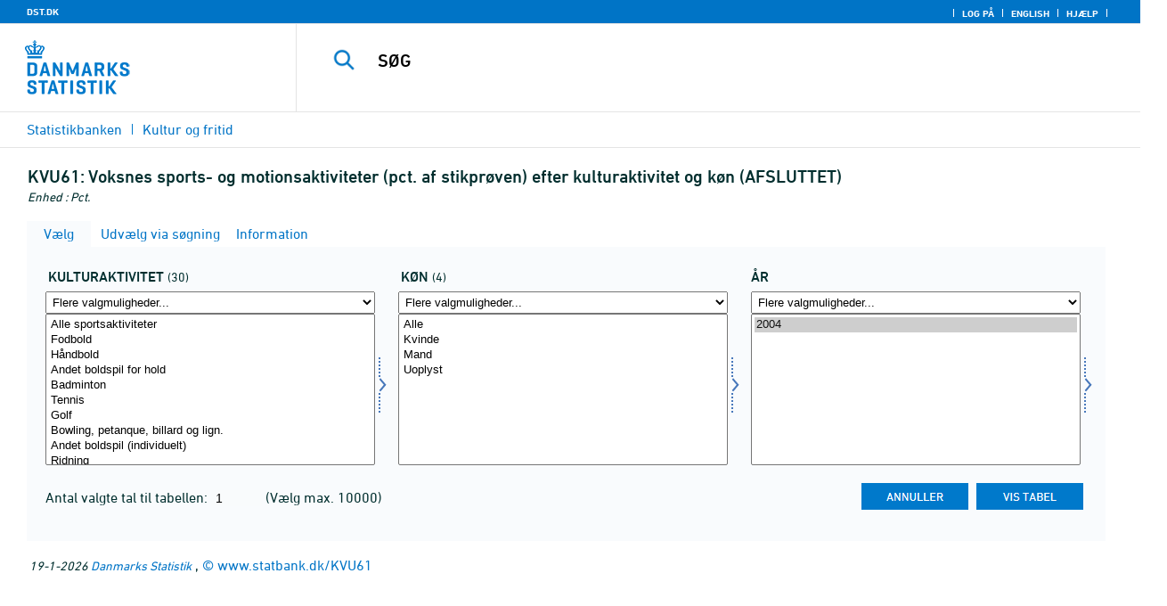

--- FILE ---
content_type: text/html; charset=ISO-8859-1
request_url: https://www.statbank.dk/statbank5a/SelectVarVal/Define.asp?Maintable=KVU61&PLanguage=0
body_size: 11805
content:
<!DOCTYPE HTML PUBLIC "-//W3C//DTD HTML 4.01 Transitional//EN" >
<HTML lang="da">
<HEAD>
<meta http-equiv="X-UA-Compatible" content="IE=Edge">
<TITLE>Voksnes sports- og motionsaktiviteter (pct. af stikprøven) efter kulturaktivitet og køn (AFSLUTTET) - Statistikbanken - data og tal</TITLE>

<LINK rel="shortcut icon" href="//www.statbank.dk/statbank5a/Site/1/favorite.ico">
<script type="text/javascript" src="../jQuery/js/jquery-3.7.0.min.js"></script>
<link type="text/css" href="../jQuery/css/default/jquery-ui-1.12.1.min.css" rel="stylesheet" />	
<script type="text/javascript" src="../jQuery/js/jquery-ui-1.12.1.min.js"></script>
<LINK rel="stylesheet" type="text/css" href="../site/StatBank1.css?rev2023-3">
<script type="text/javascript" src="../site/1/topmenu.js?rev2021-2"></script>
<script type="text/javascript" src="../site/1/webstat.js?rev2021-2"></script>
<META http-equiv="Content-Type" content="text/html; charset=iso-8859-1">
<meta property='cludo:maintable' content='KVU61' /><meta property='cludo:title' content='Voksnes sports- og motionsaktiviteter (pct. af stikprøven)' /><meta property='cludo:subjectarea' content='Kultur og fritid. Digital adfærd og kulturvaner' /><meta property='cludo:boost' content='0' /><meta property='cludo:categorydst' content='Statistikbanken' /><meta property='cludo:manualurl' content='http://www.statbank.dk/KVU61' />
</HEAD>

<BODY onload="howmany(1,1);autosuit(3,170,550,30);" onresize='autosuit(3,170,550,30);'>

<a NAME="top" class="skipToContent" href="#mainContent">Gå til sidens indhold</a>
	
	<script type="text/javascript">

//Insert texts for use in JavaScript function in correct language (see PTda.asp)
var logonconfirm1 = 'Du skal logge på for at udtrække mere end ';
var logonconfirm2 = ' tal pr. tabel. Vil du logge på?';
var gstalert1 = 'Du kan maksimalt udtrække ';
var gstalert2 = ' tal pr. tabel';
var peralert = 'Visning af tabeller kræver at, du\nhar foretaget et valg i listen med tid.\n\nVælg en værdi og prøv igen.';
var valuealert = 'Vælg en eller flere værdier fra ';
var mapalert = 'Kort kan kun vises for områdefordelte statistikker';
var undosort = 'Fortryd sortering';

function showspan()	{
gettingdata.style.visibility="visible";
}

function autologon(form1)	{
	var al = document.forms[form1].elements['AutoLogon'].checked;
	if (al)
	    //window.open('../Help/autologon.asp?Planguage=0','autologon','width=450,height=510,resizable=1,scrollbars=auto');
	    var div = $('<div title="Autologon" class="conceptcontent"></div>').appendTo('body'),
            url = '../Help/autologon.asp?Planguage=0';
            div.load(url, function () { $(this).dialog({ width: 500 }) });
}

function showgraph(lstnr) {
if (lstnr == 7) {
index = lstnr;
}
else {
index = document.graphics.graphtype.selectedIndex;
}
para = document.graphics.graphtype.options[index].value;
  if(para == 'graferror') {
  alert(mapalert);
  }
  else {
      window.open(para,'_blank','width=950,height=510,resizable=1,scrollbars=1');
  }
}

function showpxsgraph(fil) {
para = fil;
window.open(para,'Diagram','width=950,height=500,resizable=1');
}

function showdiv(i,j) {
  rediger.varno.value = i;
  rediger.vartext.value = j;
  vartitle.value = j;
  scr1 = window.document.body.scrollTop;
  scr2 = window.document.body.scrollLeft;
  str1 = scr1 + window.event.clientY;
  str2 = scr2 + window.event.clientX;
  div1.style.top = str1;
  div1.style.left = str2;
  div1.style.visibility = "visible"  
}

function hidediv(i,j)	{
  rediger.varno.value = "";
  rediger.vartext.value = "";
  div1.style.visibility = "hidden";
}

function calculate(i)	{
  rediger.varno.value = $('#editorcalc').contents().find('#varno').val();
  rediger.vartext.value = $('#editorcalc').contents().find('#vartosum').val();
  rediger.valstring.value = $('#editorcalc').contents().find('#valtosum').val();
  rediger.newvaltext.value = $('#editorcalc').contents().find('#newvaltext').val();
  rediger.inclexcl.value = $('#editorcalc').contents().find('#inclexcl').val();
  rediger.calconst.value = $('#editorcalc').contents().find('#calconst').val();
  rediger.parmorder.value = $('#editorcalc').contents().find('#parmorder').val();
  menusubmit(i);
}

function menusubmit(i)  {
  rediger.altpivot.value= i;
  document.rediger.submit();
  showspan();
}

function bookmarkme(i)	{
  url = "http://www." + i;
  pres = i;
  if (document.all)
  window.external.AddFavorite(url,pres) 
}

function help(fil) {
	window.open(fil,'Helps','width=800,height=600,resizable=1,toolbar=yes,toolbar=0');
}

function videoguide(url) {
	window.open(url,'Guide','width=1000,height=650,resizable=1,toolbar=yes,toolbar=0');
}

function servertimer()
{
	if (hour > 24)
		hour = '00';

	if (min < 10 && min != '00')
		dismin = '0' + min;
	else
		dismin = min;
	
	dissec = (sec < 10 ? sec = '0' + sec : sec);

	document.getElementById('servertime').innerHTML = hour + ":" + dismin + ":" + dissec;

	if (sec < 59)
		sec++;
	else
	{
		sec = '0';
		min++;
		if (min > 59)
		{
			min = '00';
			hour++;
		}
	}
	
	window.setTimeout('servertimer()', 1000);
}

function logOffConfirm()
{
	time = new Date();
	
	answer = confirm('Automatisk pålogning vil blive deaktiveret.\n\nØnsker du at logge af?');

	try
	{	
		elapsedSeconds = Math.floor((new Date() - time) / 1000);
		sec = sec * 1 + elapsedSeconds;
		
		min = min * 1 + Math.floor(sec / 60);
		sec = sec % 60;
		
		hour = hour * 1 + Math.floor(min / 60);
		min = min % 60;
		
		hour = hour % 24;
	}
	catch(exception)
	{}
		
	return answer;
}

//
//rettet
function createCookie(name,value,days)
{
	if (days)
	{
		var date = new Date();
		date.setTime(date.getTime() + (days * 24 * 60 * 60 * 1000));
		var expires = '; expires=' + date.toGMTString();
	}
	else
		var expires = '';
		
	document.cookie = name + ' = ' + value + expires + '; path=/';
}

//
function readCookie(name) {
	var nameEQ = name + "=";
	var ca = document.cookie.split(';');
	for(var i=0;i < ca.length;i++) {
		var c = ca[i];
		while (c.charAt(0)==' ') c = c.substring(1,c.length);
		if (c.indexOf(nameEQ) == 0) return c.substring(nameEQ.length,c.length);
	}
	return null;
}

//
function eraseCookie(name) {
	createCookie(name,"",-1);
}

function InternetExplorer()
{
	if ((navigator.appVersion.indexOf("MSIE") != -1) && (navigator.appVersion.indexOf("Macintosh") == -1))
		return true;
	else
		return false;
}

function FrameDiv(titleInnerText, innerHTML, className, closeImageUrl)
{
	this.removed = false;
	this.o = this;

	if (!document.body.addEventListener)
	{
		document.body.addEventListener =
			function(eventName, functionObject)
			{
				if (typeof eval('FrameDiv.oldBodyOn' + eventName) == 'undefined')
				{
					eval('FrameDiv.oldBodyOn' + eventName + ' = (document.body.on' + eventName + ' ? document.body.on' + eventName + ' : function() {})');
					eval('document.body.on' + eventName + ' = function() { FrameDiv.oldBodyOn' + eventName + '(); functionObject() }');
				}
			}
	}

	if (FrameDiv.zIndex == undefined)
		FrameDiv.zIndex = 1000;
	else
		FrameDiv.zIndex++;
		
	FrameDiv.CurrentFrame = null;
	FrameDiv.CurrentDiv = null;
	
	this.setInnerHTML =
		function(innerHTML)
		{
			bodyDiv.innerHTML = innerHTML;
		}
		
	this.getBodyDiv =
		function()
		{
			return bodyDiv;
		}
	
	this.moveTo =
	    function(x, y)
	    {
	        frame.style.left = x;
	        div.style.left = x;

	        frame.style.top = y;
	        div.style.top = y;
	    }

    this.getTop = 
        function()
        {
            return div.offsetTop;
        }
	    
	this.setClassName =
		function(className)
		{
			frame.style.zIndex = ++FrameDiv.zIndex;
			div.style.zIndex = ++FrameDiv.zIndex;

			div.className = className;
			div.style.margin = 0;
			div.style.padding = 0;
			div.style.position = 'absolute';
			
			table.border = 0;
			table.cellSpacing = 0;
			
			titleTd.className = className;
			titleTd.style.border = 'none';
			titleTd.style.height = 1;
			
			luk.style.position = 'absolute';
			luk.style.top = 2;
			luk.style.right = 2;
			
			bodyTd.colSpan = 2;

			bodyDiv.className = className;
			bodyDiv.style.border = 'none';
			bodyDiv.style.overflow = 'auto';
			
			div.style.height = table.offsetHeight;
			div.style.width = table.offsetWidth;
			
			frame.className = className;
			frame.style.position = 'absolute';
			frame.style.top = div.offsetTop - 1;
			frame.style.left = div.offsetLeft - 1;
			frame.style.width = div.offsetWidth + 2;
			frame.style.height = div.offsetHeight + 2;
			frame.style.border = '';
		}

	this.remove = 
		function()
		{
			this.o.removed = true;
		
			for (var i = 0; i < div.getElementsByTagName('embed').length; i++)
				if (typeof div.getElementsByTagName('embed')[i].stop != 'undefined')
					div.getElementsByTagName('embed')[i].stop();
			
			document.body.removeChild(div);
			if (microsoft())
				document.body.removeChild(frame);
		}
		
	this.append = 
		function()
		{
			div.style.visibility = 'hidden';
			div.style.filter = 'progid:DXImageTransform.Microsoft.Fade(duration=.3)';
		
			if (microsoft())
				document.body.appendChild(frame);
			document.body.appendChild(div);

			if (microsoft())
			{
			    try
			    {
				    div.filters[0].apply();
				    div.filters[0].play();
				}
				catch(exception)
				{}
			}
			else
			{
				fadeIn(div);				
			}
			div.style.visibility = 'visible';
		}

	var frame = document.createElement('iframe');
	var div = document.createElement('div');
		div.parent = frame;
		var table = document.createElement('table');
		var tbody = document.createElement('tbody');
			var headTr = document.createElement('tr');
				var titleTd = document.createElement('td');
					titleTd.parent = div;
					var luk = document.createElement('img');
			var bodyTr = document.createElement('tr');
				var bodyTd = document.createElement('td');
					var bodyDiv = document.createElement('div');
	
	titleTd.appendChild(luk);
	headTr.appendChild(titleTd);
	
	bodyTd.appendChild(bodyDiv);
	bodyTr.appendChild(bodyTd);
	
	tbody.appendChild(headTr);	
	tbody.appendChild(bodyTr);	
	
	table.appendChild(tbody);
	
	div.appendChild(table);
	
	var image = new Image();
	image.src = closeImageUrl;
	
	luk.src = closeImageUrl;
	
	this.title = document.createTextNode(titleInnerText);
	titleTd.appendChild(this.title);
	
	this.setTitle =
	    function(t)
	    {
	        this.title.innerText = t;
	    }
	
	this.setInnerHTML(innerHTML);

	this.append();
	this.setClassName(className);

	div.onmousedown =
		function()
		{
			frame.style.zIndex = ++FrameDiv.zIndex;
			div.style.zIndex = ++FrameDiv.zIndex;
		}
	
	luk.o = this;
	luk.onmouseup = this.remove;
	
	var yDiff, xDiff;
	titleTd.onmousedown =
		function(eventArg)
		{
			if (eventArg)
				event = eventArg;
		
			if (event.srcElement == luk || event.target == luk)
				return;
			
			FrameDiv.CurrentDiv = this.parent;
			FrameDiv.CurrentFrame = this.parent.parent;

			var x = (event.x ? event.x : event.pageX);
			var y = (event.y ? event.y : event.pageY);

			FrameDiv.yDiff = y - div.offsetTop;
			FrameDiv.xDiff = x - div.offsetLeft;
		}
	
	if (FrameDiv.eventsSet != true)
	{
		FrameDiv.eventsSet = true;
		
		document.body.addEventListener('mousemove',
			function(eventArg)
			{
				if (eventArg)
					event = eventArg;
			
				if (FrameDiv.CurrentFrame == null)
					return;
				
				var x = (event.x ? event.x : event.pageX);
				var y = (event.y ? event.y : event.pageY);

				FrameDiv.CurrentDiv.style.top = y - FrameDiv.yDiff;
				FrameDiv.CurrentDiv.style.left = x - FrameDiv.xDiff;

				FrameDiv.CurrentFrame.style.top = y - FrameDiv.yDiff - 1;
				FrameDiv.CurrentFrame.style.left = x - FrameDiv.xDiff - 1;
			},
			false);

		document.body.addEventListener('mouseup',
			function()
			{
				FrameDiv.CurrentFrame = null;
				FrameDiv.CurrentDiv = null;
			},
			false);
	}
}

function microsoft()
{
	return (navigator.appName.indexOf('Microsoft') > -1);
}

function safari()
{
	return (navigator.appVersion.indexOf('Safari') > -1);
}

var elem, opac;
function fadeIn(element, opacity)
{
	if (opacity == null)
		opacity = 0;
	
	element.style.opacity = opacity;
	
	if (opacity >= 1)
	{
		return;
	}
	else
	{
		opacity += .1;
		elem = element;
		opac = opacity;
		setTimeout('fadeIn(elem, opac);', 10);
	}
}

function colorRange(event, color) {
	var e = (event.srcElement ? event.srcElement : event.target); 
	while (e.nodeName != 'TR' && e.parentNode) e = e.parentNode; 
	if (e.nodeName == 'TR') { e.className = (color ? 'hovertr' : 'mytablestr');} 
}

function MainConcepts(mt) {
	$('.conceptcontent').remove();
	var url = "../Common/getConcepts.asp?maintable=" + mt + "&Planguage=0";
	var div = $('<div title="Begreber" class="conceptcontent"></div>');
	$('body').append(div);
	div.load(url,function() {$(this).dialog({width:500})});
}

function ShowConcepts(vs,tit) {
    $('.conceptcontent').remove();
	var url = "../Common/getConcepts.asp?valueset=" + vs + "&Planguage=0";
	var div = $('<div title="Begreber" class="conceptcontent"></div>');
	$('body').append(div);
	div.load(url, function() {$(this).dialog({width:500});changevaluetxt(tit)});
}

function changevaluetxt(tit) {
	$('#valuesetid').html(tit);
	$('#variabelid').html(tit);
	tit = tit.replace("/", "_Ss_")
	tit = tit.replace("ø", "_oe_")
	tit = tit.replace("Ø", "_OE_")
	tit = tit.replace("æ", "_ae_")
	tit = tit.replace("Æ", "_AE_")
	tit = tit.replace("å", "_aa_")
	tit = tit.replace("Å", "_AA_")
	var url = "/" + '"' + tit + '"';
	$('#variabelurl').attr('href',url);
}

function ShowTableInfo(mt) {
	$('.infodialog').remove();
	var url = "../SelectVarval/define.asp?Tabstrip=INFO&maintable=" + mt + "&Planguage=0";
	$.get(
		url,
		function (data)
		{
			$('<div title="Information: '+ mt +'" class="infodialog"></div>').html($(data).find('.infotbl')).appendTo('body').dialog({width:600});
		}						
	);
}

function epost(user, domain, querystring)
{
	var t = user + qwerty(true) + domain;

	if (querystring.length > 0)
		t += '?' + querystring;

	return t;
}

function qwerty(qwerty)
{
	if (qwerty)
		return '@';
	else
		return '';
}

function adjustFootnote()
{
	$('.pxtable .footnote').each(
		function()
		{
			var br = $(this).html().toLowerCase().indexOf('&nbsp;');

			if (br > -1)
			{
				var hide = $(this).html().substring(br + 6);

				$(this).html($(this).html().substring(0, br));

				$('<span class="footnoteToggle"/>').appendTo($(this)).append(
					'<span class="toggle hide">' + hide + '</span>',
					'<span class="flnote handle toggle"><br/>Læs mere ... &raquo;</span>',
					'<span class="flnote handle toggle hide"><br/>Læs mere ... &laquo;</span>'
				).find('.handle').click(
					function()
					{
						$(this).siblings('.toggle').addBack().toggle();
					}
				);
			}
		}
	);
}
</script>

<SPAN ID="gettingdata" class="snail">Henter data ... <img src="../Site/1/larve.gif" alt="" role="presentation"> ... vent et øjeblik</SPAN>

<table background="../Site/1/top_DST.gif?rev2025-2" class="toptbl">
<tr>

<td class="toplogotd" onclick="javascript:window.open('http://www.dst.dk');">
<table class="toplogotbl"><tr><td>
</td></tr></table>
</td>

<td class="topcrumstd" valign="bottom">
<table class="topcrumstbl"><tr>
<td><img src="../Site/1/hjem.gif" alt="" role="presentation">

<a href="../SelectTable/Omrade0.asp?PLanguage=0" title="Startsiden" onclick="javascript:showspan()" class="topcrumslink"> Statistikbanken</a> <img src='../Site/1/crumbdivide.gif' class='crumsep' alt='' role='presentation'>
<a href="../SelectTable/Omrade0.asp?SubjectCode=8&ShowNews=OFF&PLanguage=0" title="" onclick="javascript:showspan()" class="topcrumslink">Kultur og fritid</a> <img src='../Site/1/crumbdivide.gif' class='crumsep' alt='' role='presentation'>
</td></tr></table>
</td>

<td class="topmenubartd" align="right" valign="bottom">
<table class="topmenubartbl"><tr>
<td>
 <img src='../Site/1/sep.gif' alt='' role='presentation'> 
<a href="../SelectTable/Omrade0.asp?logon=yes&PLanguage=0&SubjectCode=8&MainTable=KVU61&pxsid=0&TC=" title="Log på" class="topmenulink"><img src="../Site/1/lock.gif" alt="" role="presentation"> Log på</a>
 <img src='../Site/1/sep.gif' alt='' role='presentation'>  <a href="../SelectVarVal/Define.asp?Maintable=KVU61&PLanguage=1" title="English" class="topmenulink"><img src="../Site/1/English.gif" alt="" role="presentation"></a>
 <img src='../Site/1/sep.gif' alt='' role='presentation'>  <a href="javascript:help('../Help/Help.asp?menuname=Define&PLanguage=0');" title="Hjælp" class="topmenulink"><img src="../Site/1/spg12.gif" alt="" role="presentation"> Hjælp</a> 
 <img src='../Site/1/sep.gif' alt='' role='presentation'> 
</td></tr></table>
</td>

<td class="topsearchtd">
<form method="post" action="../selecttable/search.asp" name="content" id="cludosearch">
<table class="searchtbl">
<tr><td>
<input autocomplete="off" type="search" name="searchtext" value="" size="20" maxlength="100" class="searchinp" aria-label="SØG">
</td><td>
<input type="submit" value="SØG" onclick="javascript: showspan()" id="submit1" name="submit1" class="searchbtn">
<INPUT TYPE="hidden" NAME="PLanguage" VALUE="0">
</td></tr>
</table>
</form>

<ul class="search__suggest" id="suggestList"></ul>

<script type="text/javascript">

    var timeoutHandle = 0;
    var waitForKeyPress = 200;
    var minimumCharacterCount = 3;
    var suggestUl;
    var searchField;
    var currentSuggestion = undefined;
    var numberOfSuggestions = 0;

    function changeSuggestion(down) {
        if (down) {
            if (!currentSuggestion || ++currentSuggestion > numberOfSuggestions) {
                currentSuggestion = 1;
            }
        } else {
            if (!currentSuggestion || --currentSuggestion === 0) {
                currentSuggestion = numberOfSuggestions;
            }
        }

        suggestUl.children("li.cl_selected").removeClass("cl_selected");
        suggestUl.children("li[data-suggestion-number=" + currentSuggestion + "]").addClass("cl_selected");
    }

    function doSuggest() {
        var text = searchField.val();
        if (text.length >= minimumCharacterCount) {
            jQuery.ajax({
                url: 'https://api.cludo.com/api/v3/34/1965/Autocomplete?text=' + encodeURIComponent(text),
                success: function (data) {
                    numberOfSuggestions = data.length;
                    suggestUl.empty();
                    if (data.length > 0) {
                        for (var i in data) {
                            suggestUl.append(jQuery("<li data-suggestion-number='" + (Number(i) + 1) + "'><a href='#'>" + data[i] + "</a></li>"));
                        }
                    }
                },
                type: "GET",
                dataType: "json",
                beforeSend: function (xhr) { xhr.setRequestHeader("Authorization", "SiteKey MzQ6MTk2NTpTZWFyY2hLZXk="); }
            });
        } else {
            resetSuggest();
        }
    }

    function resetSuggest() {
        numberOfSuggestions = 0;
        currentSuggestion = undefined;
        suggestUl.empty();
    };


    $(function () {
        //        jQuery(function () {
        suggestUl = jQuery(".search__suggest");
        searchField = jQuery(".searchinp");

        searchField.keyup(function (e) {
            if (e.keyCode === 38 || e.keyCode === 40) {
                e.preventDefault();
                changeSuggestion(e.keyCode === 40);
                return;
            }
            if (e.keyCode === 27) {
                suggestUl.addClass("cl_hidden");
                return;
            }
            suggestUl.removeClass("cl_hidden");
            clearTimeout(timeoutHandle);
            timeoutHandle = setTimeout(doSuggest, waitForKeyPress);
        });

        searchField.keydown(function (e) {
            if (e.keyCode === 13 && currentSuggestion) {
                searchField.val(suggestUl.children("[data-suggestion-number=" + currentSuggestion + "]").text());
                resetSuggest();
            }
        });

        searchField.focus(function () {
            suggestUl.removeClass("cl_hidden");
            timeoutHandle = setTimeout(doSuggest, waitForKeyPress);
        });

        searchField.blur(function () {
            setTimeout(function () { suggestUl.addClass("cl_hidden") }, 200);
        });

        suggestUl.on("click", "a", function (e) {
            e.preventDefault();
            searchField.val(jQuery(this).text());
            jQuery("#cludosearch").submit();
        });
    });

</script>

</td></tr></table>

<!--
<GruppeNavn>Statistikbanken</GruppeNavn>
<SubGruppeNavn>Sort_SB_0</SubGruppeNavn>
<meta name="DC.Title" content="Voksnes sports- og motionsaktiviteter (pct. af stikprøven)" />
<manuelurl>www.statbank.dk/KVU61</manuelurl>
-->

<TABLE class="maintitle1tbl">
<TR><TD class="maintitle1bar" role="heading" aria-level="1">
<font class="mainref">KVU61:</font> Voksnes sports- og motionsaktiviteter (pct. af stikprøven) efter kulturaktivitet og køn (AFSLUTTET)
</TD></TR>
<TR><TD class="source">
Enhed :  Pct.
</TD></TR>
</TABLE>
<div class="definecontainer">
<br>
<span id="paybox" class="payboxspan"></span>

    <a name="mainContent"></a>
	
<table class="tabstrip" cellspacing="0">
<tr>
 
        <td class="active" valign="top" align="left"></td>
        <td class="active"> 
        <a href="javascript:x7 = document.forms.main; x7['PLanguage'].value = '0'; x7['TS'].value = 'SELECT'; x7.submit();showspan();"><font class="sortelinks">&nbsp;Vælg</font></a>&nbsp;<img src="../Site/1/markpilb.gif">
        </td>          
        <td align="right" valign="top" class="active"></td><td width="2"></td>
        <!-- Advanced select -->
        <td class="passive" valign="top" align="left"></td>
        <td class="passive">
        <a href="javascript:x7 = document.forms.main; x7['TS'].value = 'ASEEK'; x7.submit();showspan();"><font class="hvidelinks">&nbsp;Udvælg via søgning</font></a>&nbsp;<img src="../Site/1/smalupi.gif">
        </td>          
        <td align="right" valign="top" class="passive"></td><td width="2"></td>
        <!-- Information  -->
        <td class="passive" valign="top" align="left"></td>
        <td class="passive"> 
        <a href="javascript:x7 = document.forms.main; x7['TS'].value = 'INFO'; x7.submit();showspan();"><font class="hvidelinks">&nbsp;Information</font></a>&nbsp;<img src="../Site/1/doc9.gif">
        </td>          
        <td align="right" valign="top" class="passive"></td><td width="2">
        <!-- Contents -->
         
</td>
</tr>
</table>

    <TABLE class="fanetabel" width="680" id="fanetbl">
        <TR><TD colspan=2>
        <SCRIPT LANGUAGE="Javascript">

		var AktivBoks
		var tfreq=1

        function howmany(nr,guest) {
        var Boksene = new Array();
        var Taeller = 0;  var Total = 1; tmptael = 0; tal=0;
        var Bent = document.forms['main'].elements
		var GFS = document.forms['main'].elements['GuestFileSize'].value        
		var MFS = document.forms['main'].elements['MaxFileSize'].value

        for(var A=0; A<Bent.length; A++) {
                var taget = Bent[A].type;
                if((taget=="select-multiple")) {
                 Boksene[tmptael] = A;
                 tmptael++
                }
        }
        for(var Y=0; Y < Boksene.length; Y++) {
         for(var X=0; X < Bent[Boksene[Y]].options.length; X++) {
                var hvilken = Bent[Boksene[Y]].options[X];
                var valgt = hvilken.selected;
                if(valgt==true) {Taeller++;}
         }
        
			if(Taeller==0) {Taeller = 1;}
			Total = Taeller * Total; Taeller = 0;
		}
		
		Total = Total * tfreq;
        
        if(Total>MFS){
                alert(gstalert1 + MFS + gstalert2);

				for(i=0; i < Bent[AktivBoks].length; i++) {
					if(i != Bent[AktivBoks].selectedIndex) {
						Bent[AktivBoks][i].selected = false;
					}
				}
                
                return false;
        }

        if(Total>GFS && guest==-1){
					
				for(i=0; i < Bent[AktivBoks].length; i++) {
					if(i != Bent[AktivBoks].selectedIndex) {
						Bent[AktivBoks][i].selected = false;
					}
				}
                
                var dadr = document.forms['main'].elements['MainTable'].value;
                var wtg = "../SelectTable/Omrade0.asp?Logon=yes&PLanguage=0&Maintable=" + dadr;
                if (confirm(logonconfirm1 + GFS + logonconfirm2)) {
                window.location.href = wtg;
                }
                return false;
        }
        
        document.main.valgteceller.value=Total;
        return true;
        }

        function dblink(fil)
        {open(fil,target="_blank");
                }
        function validate() {
        var Boksene = new Array();
        var Taeller = 0; tmptael=0
        var Bent = document.forms[0].elements
        for(var A=0; A<Bent.length; A++) {
                var taget = Bent[A].type;
                if((taget=="select-multiple") || (taget=="select-one")) {
                 Boksene[tmptael] = A;
                 tmptael++
                }
        }

        var z = IsLastSelected(Bent[Boksene[Boksene.length - 1]]);
        if(z == false) {
                alert(peralert);
                return false;
                }
        }

        function IsLastSelected(x) {
                for(s = 0; s < x.options.length; s++) {
                        var tf = x.options[s].selected;
                        if(tf == true) { return true; }
                }
                return false;
        }
        
        function presubmit(x) {
                var f = document.forms['main'].elements;
                var obj = f['action'];
                obj.value = x;
        }

var VisGemTSAdversel = true;

function GemTS (TS)
{
var koer = true;
var ms = "";
var felter = "";
for(i = 0; i < document.forms.main.elements.length; i++) {
	//ms = document.forms.main.elements[i].MustSelect;
	ms = document.getElementsByName('main')[0].elements[i].getAttribute('MustSelect');
	if(ms == "true") {
		if(document.forms.main.elements[i].selectedIndex == -1) {
			ms = document.forms.main.elements[i].name;
			ms = "VP" + ms.substring(3, ms.length);
			if(document.forms.main.elements[ms].value == "") {
				felter = felter + ", " + document.forms.main.elements["rubrik" + ms.substring(2, ms.length)].value;
			}
			else {
				felter = felter + ", " + document.forms.main.elements[ms].value;
			}
			koer = false;
		}
	}
}
if(koer == true || TS != "ShowTable") {
	document.main.TS.value = TS + "&OldTab=" + document.main.OldTab.value + "&SubjectCode=" + document.main.SubjectCode.value + "&AntVar=" + document.main.antvar.value + "&Contents=" + document.main.Contents.value + "&tidrubr=" + document.main.tidrubr.value;
	showspan();
}
else {
	if(VisGemTSAdversel) {
		alert(valuealert + felter.substring(2, felter.length));
		VisGemTSAdversel = false;
	}
	else {
		VisGemTSAdversel = true;
	}
}
return koer;
}

// RESIZE SELECTBOXES

var m_bDrag = false;
var nOldMouseX;
var boxvar;

function onMouseDown(boxno) {
   m_bDrag = true;
   nOldMouseX = window.event.x;
   boxvar = boxno
}
function onMouseMove() {
   if (m_bDrag) {
      RepositionListbox(window.event.x - nOldMouseX, boxvar);
      nOldMouseX = window.event.x;
      return false;
   }
}
function onMouseUp() {
   m_bDrag = false;
}
document.onmouseup = onMouseUp;
document.onmousemove = onMouseMove;

function RepositionListbox(whereto, boxno) {
var def = document.forms['main'].elements[boxno].style.width;
var def1 = parseInt(def);
var def2 = def1 + whereto;
	if (def2 > 0) {
	document.forms['main'].elements[boxno].style.width = def2;
	aktivgrp = boxno.replace("var", "grouping");
	if ($('select[name="' + aktivgrp + '"]')) {
		document.forms['main'].elements[aktivgrp].style.width = def2;
		}
	}
}

var totalArray=new Array();

function initsorting(id) {

    for (i=0;i<id.options.length;i++) {
    var sel = "N";
    if (id.options[i].selected == true) {sel = "S"};
	totalArray[i] = id.options[i].text + "¿" + id.options[i].value + "¿" + sel;
    }
    
    for (i=id.length;i>=0;i--) {
        id.options[i]=null
    }
}

function SortSelect(id,grouping) {
    
    initsorting(id);
    
	totalArray.sort();	
    
    for (i=0;i<totalArray.length;i++) {
	tmp = totalArray[i].split("¿");
	tmp1 = tmp[0];
	tmp2 = tmp[1];
	tmp3 = tmp[2];
        so = new Option(tmp1,tmp2);
        optionRank = id.options.length;
        id.options[optionRank]=so;
        if (tmp3=="S") {id.options[optionRank].selected = true}
    }
    totalArray.length = 0;
    document.forms['main'].elements[grouping].options[0].text = undosort;
}

function SelectAll(id,guest) {

    for (i=0;i<id.options.length;i++) {
    id.options[i].selected = true;
    }
    howmany(1,guest);
}

function DeSelectAll(id,guest) {

    for (i=0;i<id.options.length;i++) {
    id.options[i].selected = false;
    }
    howmany(1,guest);
}

function vissubmit(grouping,guest)	{
whatodo = document.forms['main'].elements[grouping].selectedIndex;
varboks = document.forms['main'].elements[AktivBoks];
document.main.TS.value = "";
if (whatodo==1) {SortSelect(varboks,grouping);}
if (whatodo==2) {SelectAll(varboks,guest);}
if (whatodo==3) {DeSelectAll(varboks,guest);}
if (whatodo==0 | whatodo>3) {document.main.submit();showspan();}
}

function autosuit(cols,al,hl,ml) {
if (!navigator.userAgent.match(/(iPhone|iPod|iPad)/)) {
var a = document.forms['main'].elements['antvar'].value;
var rows = Math.ceil(a/cols)
var ow = (self.innerWidth ? self.innerWidth : document.body.offsetWidth);
var oh = (self.innerHeight ? self.innerHeight : document.body.offsetHeight);
if (((ow/cols)-al)>ml && ((oh-hl)/rows)>ml) {
	var b = (ow-al)/cols;
	if (a>cols)  {var h = (oh-hl)/rows}
	else {var h = oh-hl}
	for (i=0; i<a; i++) {
		c=i+1;
		var v = 'var' + c;
		var g = 'grouping' + c;
		document.forms['main'].elements[v].style.width = b;
		document.forms['main'].elements[v].style.height = h;
		document.forms['main'].elements[g].style.width = b;
	}
	fanetbl.style.width=hl;
	}
}
}

</SCRIPT>


<FORM name="main" ACTION ="saveselections.asp" METHOD="post" onsubmit="return GemTS('ShowTable','SELECT')">
        <INPUT TYPE="hidden" NAME="TS" ID="TS" VALUE="">
        <INPUT TYPE="hidden" NAME="PLanguage" ID="PLanguage" VALUE="0">
        <INPUT TYPE="hidden" NAME="FF" ID="FF" VALUE="20">
        <INPUT TYPE="hidden" NAME="OldTab" ID="OldTab" VALUE="SELECT">
		<INPUT TYPE="hidden" NAME="SavePXSId" ID="SavePXSId" VALUE="0">

        <!-- <INDHOLD> -->
        <table class="tblcollapse">
        <tr class="vartr">
        
	<TD COLSTART="1"><table class="varboxtitletbl"><tr><td><font class="overskrifta">
	kulturaktivitet</font> <font class=numofvals> (30)</font></td></td></tr></table></td><td></td>
	
	<TD COLSTART="2"><table class="varboxtitletbl"><tr><td><font class="overskrifta">
	køn</font> <font class=numofvals> (4)</font></td></td></tr></table></td><td></td>
	
        <TD COLSTART="3">
        
<font class="overskrifta">år</font>
<INPUT TYPE="hidden" NAME="rubrik3" VALUE="år">
</TD>
<td></td>
</TR><TR>

        
        <TD COLSTART="1" class="varboxtd1">
        
        <select name="grouping1" onchange="AktivBoks=document.main.var1.name;vissubmit('grouping1',-1);" style="width:219;" aria-label="Flere valgmuligheder... for kultur">
        <option value="">Flere valgmuligheder...</option>
        <option value="">Sorter alfabetisk</option>
        <option value="">Markér alle</option>
        <option value="">Afmarkér alle</option>
        
        </select> 
        <SELECT style="width:220" onchange="AktivBoks=this.name;howmany(1,-1)"  MULTIPLE="MULTIPLE" NAME="var1" size="14" MustSelect="true" aria-label="Vælg kultur">
                                                <OPTION VALUE="0">Alle sportsaktiviteter</option>       
                                        
                                                <OPTION VALUE="1">Fodbold</option>       
                                        
                                                <OPTION VALUE="2">Håndbold</option>       
                                        
                                                <OPTION VALUE="3">Andet boldspil for hold</option>       
                                        
                                                <OPTION VALUE="4">Badminton</option>       
                                        
                                                <OPTION VALUE="5">Tennis</option>       
                                        
                                                <OPTION VALUE="6">Golf</option>       
                                        
                                                <OPTION VALUE="7">Bowling, petanque, billard og lign.</option>       
                                        
                                                <OPTION VALUE="8">Andet boldspil (individuelt)</option>       
                                        
                                                <OPTION VALUE="9">Ridning</option>       
                                        
                                                <OPTION VALUE="10">Svømning</option>       
                                        
                                                <OPTION VALUE="11">Jogging/motionsløb/orienteringsløb</option>       
                                        
                                                <OPTION VALUE="12">Vandreture/motionsmarch</option>       
                                        
                                                <OPTION VALUE="13">Rulleskøjter, skateboard</option>       
                                        
                                                <OPTION VALUE="14">Cykelsport (ikke transport)</option>       
                                        
                                                <OPTION VALUE="15">Spinning</option>       
                                        
                                                <OPTION VALUE="16">Gymnastik, aerobic o.l.</option>       
                                        
                                                <OPTION VALUE="17">Vægttræning/bodybuilding inkl motionscenter</option>       
                                        
                                                <OPTION VALUE="18">Atletik</option>       
                                        
                                                <OPTION VALUE="19">Dans, alle former</option>       
                                        
                                                <OPTION VALUE="20">Yoga, afspænding</option>       
                                        
                                                <OPTION VALUE="21">Kampsport</option>       
                                        
                                                <OPTION VALUE="22">Boksning</option>       
                                        
                                                <OPTION VALUE="23">Skydning</option>       
                                        
                                                <OPTION VALUE="24">Jagt</option>       
                                        
                                                <OPTION VALUE="25">Fiskeri</option>       
                                        
                                                <OPTION VALUE="26">Kano, kajak, roning</option>       
                                        
                                                <OPTION VALUE="27">Sejlsport, windsurfing</option>       
                                        
                                                <OPTION VALUE="28">handicapindræt</option>       
                                        
                                                <OPTION VALUE="99">Ingen af ovenstående</option>       
                                        
                </SELECT>
                </TD>
				<TD class="resize" onMouseDown="onMouseDown('var1');" title="Træk for at ændre bredde">
                <img src="../Site/1/resize.gif" alt="Træk for at ændre bredde">
				</TD>
                        
        <TD COLSTART="2" class="varboxtd1">
        
        <select name="grouping2" onchange="AktivBoks=document.main.var2.name;vissubmit('grouping2',-1);" style="width:219;" aria-label="Flere valgmuligheder... for koen">
        <option value="">Flere valgmuligheder...</option>
        <option value="">Sorter alfabetisk</option>
        <option value="">Markér alle</option>
        <option value="">Afmarkér alle</option>
        
        </select> 
        <SELECT style="width:220" onchange="AktivBoks=this.name;howmany(2,-1)"  MULTIPLE="MULTIPLE" NAME="var2" size="14" MustSelect="false" aria-label="Vælg koen">
                                                <OPTION VALUE="0">Alle</option>       
                                        
                                                <OPTION VALUE="2">Kvinde</option>       
                                        
                                                <OPTION VALUE="1">Mand</option>       
                                        
                                                <OPTION VALUE="99">Uoplyst</option>       
                                        
                </SELECT>
                </TD>
				<TD class="resize" onMouseDown="onMouseDown('var2');" title="Træk for at ændre bredde">
                <img src="../Site/1/resize.gif" alt="Træk for at ændre bredde">
				</TD>
                
                                
                <TD COLSTART="3" class="varboxtd1">
				
				
				<select name="grouping3" onchange="AktivBoks=document.main.var3.name;vissubmit('grouping3',-1);" style="width:219;" aria-label="Flere valgmuligheder... for tid">
				<option value="">Flere valgmuligheder...</option>
				<option value="">Sorter alfabetisk</option>
				<option value="">Markér alle</option>
				<option value="">Afmarkér alle</option>
				
				</select>		
				<SELECT style="width:220" onchange="AktivBoks = this.name;howmany(3,-1)"  MULTIPLE="MULTIPLE" NAME="var3" size="14" MustSelect="true" aria-label="Vælg tid">
                        <OPTION VALUE="2004" selected>2004</option>       
                        
                </SELECT>
                </TD><TD class="resize" onMouseDown="onMouseDown('var3');" title="Træk for at ændre bredde">
                <img src="../Site/1/resize.gif" alt="Træk for at ændre bredde">                
        </TD>
        </TR>
        </TABLE>
        <!-- </INDHOLD> -->
        <TABLE class="tblvis">
        <TR>
        <TD class="numofvalstd">
        <label for="valgteceller" class="normal">Antal valgte tal til tabellen: </label>
        <input type="text" name="valgteceller" id="valgteceller" size="5" value="0" class="valgteceller" tabindex="-1">
        <font class="normal">
         (Vælg max. 10000)
        </font>
        </TD>
        <td class="continuetd">
			<input type="image" src="../Site/1/Cancel.gif" name="vvcancel" alt="Fortryd" title="Fortryd" class="cancelimg" onclick="location.href='../SelectTable/Omrade0.asp?SubjectCode=8&Planguage=0';showspan();">
			<input type="image" value="Forward" name="Forward" src="../Site/1/vis_tabel.gif" alt="Vis tabel" border="0" title="Vis tabel" onclick="GemTS('ShowTable','SELECT');" ID="Image1">
		</td>
        </TR>
                </TABLE>

                <INPUT TYPE="hidden" NAME="tidrubr" VALUE="rubrik3">
                <INPUT TYPE="hidden" NAME="MainTable" VALUE="KVU61">   
                <INPUT TYPE="hidden" NAME="SubTable" VALUE="S0">     
                <INPUT TYPE="hidden" NAME="SelCont" VALUE="Indhold">       
                <INPUT TYPE="hidden" NAME="Contents" VALUE="Indhold">     
                <input type="hidden" name="SubjectCode" value="8">
                <input type="hidden" name="SubjectArea" value="Kultur og fritid">
                <INPUT TYPE="hidden" NAME="antvar" VALUE="3"> 
                <INPUT TYPE="hidden" NAME="action" VALUE="urval">       
                <INPUT TYPE="hidden" NAME="guest" VALUE="-1">
                <INPUT TYPE="hidden" NAME="GuestFileSize" value="10000">                
                <INPUT TYPE="hidden" NAME="MaxFileSize" value="100000">
                
                <INPUT TYPE="hidden" NAME="V1" VALUE="KULTUR">        
                <INPUT TYPE="hidden" NAME="VS1" VALUE="VMKVU23">        
                <INPUT TYPE="hidden" NAME="VP1" VALUE="kulturaktivitet">        
				
                <INPUT TYPE="hidden" NAME="V2" VALUE="KOEN">        
                <INPUT TYPE="hidden" NAME="VS2" VALUE="VMKVU22">        
                <INPUT TYPE="hidden" NAME="VP2" VALUE="køn">        
				
                <INPUT TYPE="hidden" NAME="V3" VALUE="Tid">        
                <INPUT TYPE="hidden" NAME="VS3" VALUE="">        
                <INPUT TYPE="hidden" NAME="VP3" VALUE="">        
				
				<INPUT TYPE="hidden" NAME="boksnr" VALUE="">
				
				<INPUT TYPE="hidden" NAME="tfrequency" VALUE="1">
                
</TD>
</TR>


	</TABLE>
	</FORM>
		<table class='vvfootertbl'><tr class='vvfootertr'><td class='vvfootertd'><font class='source'>19-1-2026 <a href='http://www.dst.dk' target='_NEW'>Danmarks Statistik</a></font>
	, <a href="https://www.dst.dk/ophavsret" target="_self" class="fl">&copy;</a> <a href="JavaScript: bookmarkme('www.statbank.dk/KVU61')" title="Føj til foretrukne" class="fl">www.statbank.dk/KVU61</a>
	</td></tr></table>
</div>

<script type='text/javascript'>
    document.addEventListener('click', addToFeedback);
    function addToFeedback(event) {
        var e = event.target;
        if (e.classList.contains('sz-feedback-submit-button')) {
            const m = 'KVU61';
            const textarea = document.getElementById('sz-feedback-textarea');
            const text = '\r\nREF: ' + m;
            if (!textarea.value.endsWith(m)) {
                textarea.value += text;
            }
        };
    };
</script>

</BODY>
</HTML>
